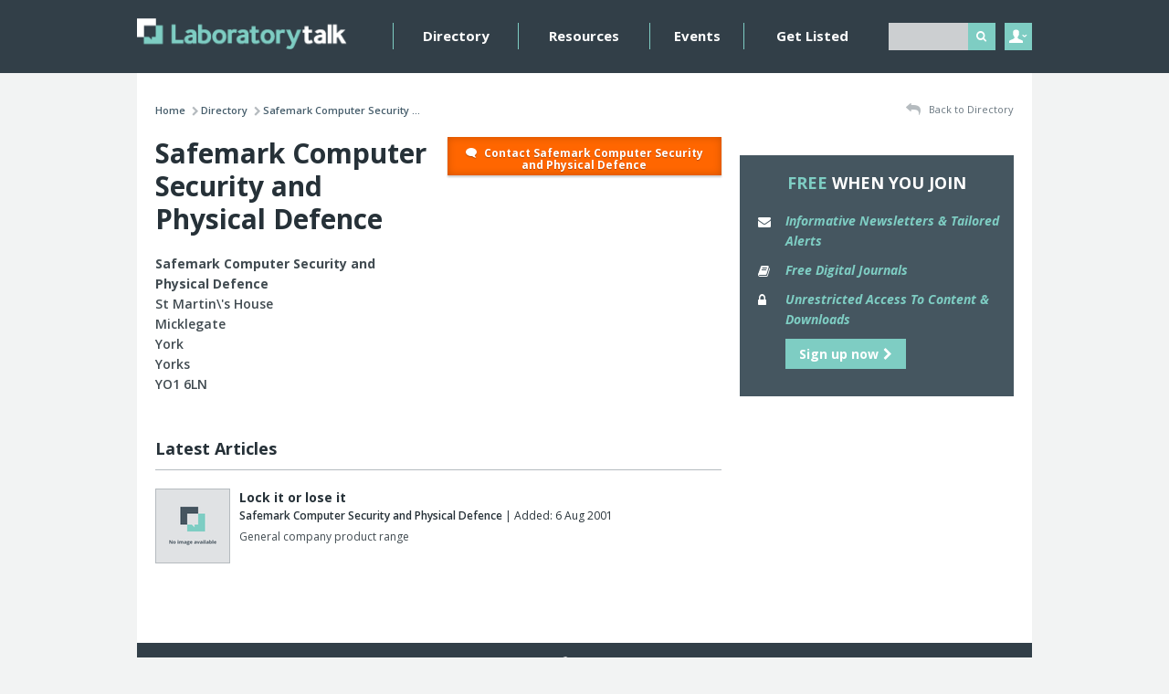

--- FILE ---
content_type: text/html; charset=UTF-8
request_url: https://laboratorytalk.com/directory/18309/safemark-computer-security-and-physical-defence
body_size: 3627
content:
<!DOCTYPE html><html lang='en'>
<head>
	<meta http-equiv="Content-Type" content="text/html; charset=utf-8" /><title>Safemark Computer Security and Physical Defence | Laboratory Talk</title><link href="https://laboratorytalk.com/directory/18309/safemark-computer-security-and-physical-defence" rel="canonical"/><link href="/favicon.ico?1741595039" type="image/x-icon" rel="icon"/><link href="/favicon.ico?1741595039" type="image/x-icon" rel="shortcut icon"/><script type="text/javascript" src="/js/html5shiv.js?1741595039"></script><script src="https://www.google.com/recaptcha/api.js?onload=onloadCallback&render=explicit"></script><script type="text/javascript">var onloadCallback = function() {};</script>
	<link rel="stylesheet" type="text/css" href="/css/global.css?1741595039"/>
	<link rel="stylesheet" type="text/css" href="/theme/LabTalk/css/site.min.css?1741595039"/>

	<script type="text/javascript" src="//ajax.googleapis.com/ajax/libs/jquery/1.10.2/jquery.min.js"></script>
	<script type="text/javascript" src="/js/global.js?1741595039"></script>
	<script type="text/javascript" src="/js/site.min.js?1741595039"></script>
	<link href="https://fonts.googleapis.com/css?family=Open+Sans:400,400italic,600,700,700italic,800" rel="stylesheet" type="text/css">
	<meta name="viewport" content="initial-scale=1.0, minimum-scale=1.0" />
	<meta name="msapplication-config" content="none" />

	
	 <!-- Start GPT Tag -->
<script async src='https://securepubads.g.doubleclick.net/tag/js/gpt.js'></script>

 <script>
   if (window.location.pathname == "/" || window.location.pathname == "")
     var pageString = "/home";
   else{
     var pageString = window.location.pathname;
     }
    
 </script>

<script>
  window.googletag = window.googletag || {cmd: []};
  googletag.cmd.push(function() {
    var mappingLeaderboard = googletag.sizeMapping()
                            .addSize([980,1], [[970, 250], [728, 90]])
                            .addSize([1, 1], [[320, 50]])
                            .build();

    var mappingMPU = googletag.sizeMapping()
                            .addSize([750, 1], [[300, 250], [300, 600]])
                            .addSize([1, 1], [[300, 250]])
                            .build();

    googletag.defineSlot('/21907340346/Laboratory_Talk/ROS_Leaderboard', [[970, 250],[728,90],[320,100],[320,50]], 'div-gpt-ad-6581117-1')
             .setTargeting('pos', ['top'])
             .defineSizeMapping(mappingLeaderboard)
             .addService(googletag.pubads());
    googletag.defineSlot('/21907340346/Laboratory_Talk/ROS_MPU', [[300,250],[300,600]], 'div-gpt-ad-6581117-2')
             .setTargeting('pos', ['top'])
             .defineSizeMapping(mappingMPU)
             .addService(googletag.pubads());
    googletag.defineSlot('/21907340346/Laboratory_Talk/ROS_MPU', [[300,250],[300,600]], 'div-gpt-ad-6581117-3')
             .setTargeting('pos', ['bottom'])
             .defineSizeMapping(mappingMPU)
             .addService(googletag.pubads());
    googletag.defineSlot('/21907340346/Laboratory_Talk/ROS_Leaderboard', [[728,90],[320,50]], 'div-gpt-ad-6581117-4')
             .setTargeting('pos', ['bottom'])
             .defineSizeMapping(mappingLeaderboard)
             .addService(googletag.pubads());
    googletag.defineSlot('/21907340346/Laboratory_Talk/Wallpaper', [[1,1]], 'div-gpt-ad-4598791-5')
             .setTargeting('pos', ['wallpaper'])
             .addService(googletag.pubads());

    googletag.pubads().enableSingleRequest();
    googletag.pubads().setTargeting('page', [pageString])
             .setTargeting('compcode', ['18309'])
             .setTargeting('pagegroupid', ['']);
    googletag.pubads().collapseEmptyDivs();
    googletag.enableServices();
  });
</script>
<!-- End GPT Tag --></head>
<body>

	<div class="wrapper">

		<div class="header">
	<div class="container-fluid md-gutterless lg-gutterless">
		<div class="row">
			<div class="col-xs-6 col-md-3 xs-gutterless sm-gutterless">
				<a class="header__logo" href="/">
					<img src="/theme/LabTalk/img/header_logo.png?1741595039" class="full" alt=""/>				</a>
			</div>


			<div class="col-xs-6 xs-gutterless--right col-sm-5 col-sm-push-1 col-md-2 col-md-push-7 md-gutterless--left lg-gutterless--left">
				<div class="header__right">

					<div class="header__search">
						<form action="/search" novalidate="novalidate" id="CompanyIndexForm" method="get" accept-charset="utf-8">							<div class='input'>
								<input type="text" name="q" id="q" class="required not-value" />
							</div>

							<button class='button--header' type='submit'><i class='fa fa-search' aria-label="Search"></i></button>
						</form>					</div>
				</div>
			</div>

			<div class='xs-clear'></div>

			<div class='col-xs-6 xs-gutterless col-sm-12 col-md-7 col-md-pull-2 md-gutterless--left lg-gutterless--left'>
				<div class='nav__menu__button button button--header xs-visible'>MENU <i class='fa fa-caret-down' aria-hidden="true"></i></div>
				<div class='nav__wrapper'>
					<ul class='nav'>
						<li><a href="/directory">Directory</a></li>
													<li><a href="/category/1/resources">Resources</a></li>
												<li><a href="/events">Events</a></li>
													<li><a href="/my-account/register-company">Get Listed</a></li>
																	</ul>
				</div>
			</div>

			<div class='col-xs-6 xs-gutterless--right col-md-1 header__user__wrapper'>
				<div class='header__user'>
					<span class='header__user__login'>&nbsp;</span>

					<div>
	<form action="/users/login" novalidate="novalidate" id="UserLoginForm" method="post" accept-charset="utf-8"><div style="display:none;"><input type="hidden" name="_method" value="POST"/></div><h3>Login to your account</h3><div class="input email required"><input name="data[User][email]" placeholder="Email Address" id="UserLoginEmail" maxlength="64" type="email" required="required"/></div><div class="input password required"><input name="data[User][password]" placeholder="Password" id="UserLoginPassword" type="password" required="required"/></div><button type="submit">Login <i class="fa fa-chevron-right"></i></button><div class="xs-hidden"><a href="/users/password-reset">Forgot your password?</a><a href="/my-account/register">Don&#039;t have an account? Register</a></div><div class="xs-visible"><a href="/users/password-reset">Forgot password?</a><a href="/my-account/register">Register</a></div></form></div>
				</div>
			</div>
		</div>
	</div>
</div>

		<div class="content">
			<div class="container-fluid">
				<div class='row'>
	<div class='col-xs-12 col-sm-9 sm-plus-gutterless--right promo promo__center'>
		  <!-- GPT AdSlot 1 for Ad unit 'Laboratory_Talk/ROS_Leaderboard' ### Size: [[728,90],[320,50]] -->
		<div id='div-gpt-ad-6581117-1'>
		  <script>
		    googletag.cmd.push(function() { googletag.display('div-gpt-ad-6581117-1'); });
		  </script>
		</div>
		<!-- End AdSlot 1 -->
	</div>
</div>
				<div class="row">
					<div class="col-xs-12 col-sm-8"><div class='breadcrumbs'>
	<ul><li><a href="/">Home</a><span class="breadcrumbs__sep"><i class="fa fa-chevron-right"></i></span></li><li><a href="/directory">Directory</a><span class="breadcrumbs__sep"><i class="fa fa-chevron-right"></i></span></li><li class="active">Safemark Computer Security ...</li></ul></div>
</div><div class="col-xs-12 col-sm-4"><a href="/directory" class="breadcrumbs__back right xs-left"><i class="fa fa-reply"></i> Back to Directory</a></div><div class="col-xs-12 col-sm-8 content-col">
<div class="row">
	<div class="col-xs-12 col-sm-6"><h1 class="h1--top">Safemark Computer Security and Physical Defence</h1></div><div class="col-xs-12 col-sm-6"><a href="/ajax/enquiries/enquiries/contact/18309" class="button popupbox pull-right"><i class="fa fa-left fa-comment fa-flip-horizontal"></i> Contact Safemark Computer Security and Physical Defence</a></div></div>


<div class="row">
	<div class="col-xs-12 col-sm-6 content__list">
		<strong>Safemark Computer Security and Physical Defence</strong><br /><address>St Martin\'s House<br />Micklegate<br />York<br />Yorks<br />YO1 6LN</address>	</div>
</div>

	<div class="row">
		<div class="content__spacer">&nbsp;</div>
		<div class="col-xs-12">
			<div class="listing__header">
				<h2>Latest Articles</h2>			</div>
			<div class="listing listing--left listing--border">

	<a href="/article/53601/lock-it-or-lose-it" class="listing__left"><img src="/files/img_cache/80_80_1LabTalk-no-image.png?1456223419" class="border" alt=""/></a><h3><a href="/article/53601/lock-it-or-lose-it">Lock it or lose it</a></h3><h3 class="small"><a href="/directory/18309/safemark-computer-security-and-physical-defence"><strong>Safemark Computer Security and Physical Defence</strong></a> | Added: 6 Aug 2001</h3><p>General company product range</p></div>
		</div>
	</div>


</div><div class="col-sm-4 col"><div class="promo">
	<!-- GPT AdSlot 2 for Ad unit 'Laboratory_Talk/ROS_MPU' ### Size: [[300,250],[300,600]] -->
	<div id='div-gpt-ad-6581117-2'>
	  <script>
	    googletag.cmd.push(function() { googletag.display('div-gpt-ad-6581117-2'); });
	  </script>
	</div>
	<!-- End AdSlot 2 -->
</div>
		<div class="background--dark">
		<div class="row">
			<div class="col-xs-12 gutterless">
				<h3 class="text-center text-uppercase large">Free <span class="text-white">When You Join</span></h3>

				<div class="listing listing--icons listing--icons--dark">
					<i class="fa fa-envelope"></i>
					Informative Newsletters &amp; Tailored Alerts
				</div>

				<div class="listing listing--icons listing--icons--dark">
					<i class="fa fa-book"></i>
					Free Digital Journals
				</div>

				<div class="listing listing--icons listing--icons--dark">
					<i class="fa fa-lock"></i>
					Unrestricted Access To Content &amp; Downloads
				</div>

				<a href="/my-account/register" class="button button--simple button--light button--fw-right text-left">Sign up now <i class="fa fa-chevron-right"></i></a>
			</div>

		</div>
	</div>
</div><div class='col-xs-12'>
	<div class='content__spacer'>&nbsp;</div>
	<div class="promo promo--center promo--foot">
		<!-- GPT AdSlot 4 for Ad unit 'Laboratory_Talk/ROS_Leaderboard' ### Size: [[728,90],[320,50]] -->
		<div id='div-gpt-ad-6581117-4'>
		  <script>
		    googletag.cmd.push(function() { googletag.display('div-gpt-ad-6581117-4'); });
		  </script>
		</div>
		<!-- End AdSlot 4 -->
	</div>
</div>
				</div>
			</div>
		</div>

		<div class="footer">
	<div class="container-fluid">
		<div class="row">
			<div class="col-xs-12 col-sm-9">
				<img src="/theme/LabTalk/img/footer_newsletter.png?1741595039" class="full" alt=""/>			</div>

			<div class="col-xs-12 col-sm-3 text-center">
				<a href="/my-account/register" class="button button--light button--footer">Create FREE Membership <i class="fa fa-chevron-right"></i></a>			</div>
		</div>

		<div class="row negative-gutters"><div class="hr hr--footer"></div></div>

		<div class="row">
			<div class="col-xs-12 col-sm-9">

				<a class="footer__tc" href="/">&copy; Laboratory Talk 2026</a>
									<a href="/about-us" class="footer__tc">About Us</a>									<a href="/terms-and-conditions" class="footer__tc">Terms &amp; Conditions</a>									<a href="/privacy-policy" class="footer__tc">Privacy Policy</a>									<a href="/contact-us" class="footer__tc">Contact Us</a>									<a href="/advertise-here" class="footer__tc">Advertise</a>				
							</div>

			<div class="col-xs-12 col-sm-3 gutterless--right">
				<a href="https://www.evoluted.net" class="footer__evoluted">Website by Evoluted</a>
			</div>
		</div>

	</div>
</div>

<script src="//0aed26fef34c4c65935de4aa700b4411.js.ubembed.com" async></script>

<!-- GPT AdSlot 5 for Ad unit 'Laboratory_Talk/Wallpaper' ### Size: [[1,1]] -->
<div id='div-gpt-ad-4598791-5'>
  <script>
    googletag.cmd.push(function () {
      googletag.display('div-gpt-ad-4598791-5');
    });
  </script>
</div>
<!-- End AdSlot 5 -->
	</div>

<script>
  (function(i,s,o,g,r,a,m){i['GoogleAnalyticsObject']=r;i[r]=i[r]||function(){
  (i[r].q=i[r].q||[]).push(arguments)},i[r].l=1*new Date();a=s.createElement(o),
  m=s.getElementsByTagName(o)[0];a.async=1;a.src=g;m.parentNode.insertBefore(a,m)
  })(window,document,'script','//www.google-analytics.com/analytics.js','ga');

  ga('create', 'UA-71524020-2', 'auto');
  ga('send', 'pageview');
</script>
</body>
</html>


--- FILE ---
content_type: text/html; charset=utf-8
request_url: https://www.google.com/recaptcha/api2/aframe
body_size: -95
content:
<!DOCTYPE HTML><html><head><meta http-equiv="content-type" content="text/html; charset=UTF-8"></head><body><script nonce="h2lUcnWBOA69gDGHrP5XnA">/** Anti-fraud and anti-abuse applications only. See google.com/recaptcha */ try{var clients={'sodar':'https://pagead2.googlesyndication.com/pagead/sodar?'};window.addEventListener("message",function(a){try{if(a.source===window.parent){var b=JSON.parse(a.data);var c=clients[b['id']];if(c){var d=document.createElement('img');d.src=c+b['params']+'&rc='+(localStorage.getItem("rc::a")?sessionStorage.getItem("rc::b"):"");window.document.body.appendChild(d);sessionStorage.setItem("rc::e",parseInt(sessionStorage.getItem("rc::e")||0)+1);localStorage.setItem("rc::h",'1768897712586');}}}catch(b){}});window.parent.postMessage("_grecaptcha_ready", "*");}catch(b){}</script></body></html>

--- FILE ---
content_type: text/plain
request_url: https://www.google-analytics.com/j/collect?v=1&_v=j102&a=307078290&t=pageview&_s=1&dl=https%3A%2F%2Flaboratorytalk.com%2Fdirectory%2F18309%2Fsafemark-computer-security-and-physical-defence&ul=en-us%40posix&dt=Safemark%20Computer%20Security%20and%20Physical%20Defence%20%7C%20Laboratory%20Talk&sr=1280x720&vp=1280x720&_u=IEBAAEABAAAAACAAI~&jid=1022736151&gjid=1714774672&cid=1983592166.1768897711&tid=UA-71524020-2&_gid=758635647.1768897711&_r=1&_slc=1&z=823414918
body_size: -451
content:
2,cG-3MW4F9QLP8